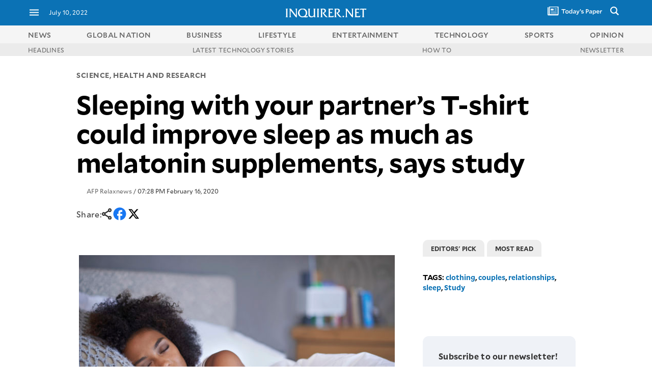

--- FILE ---
content_type: text/css
request_url: https://technology.inquirer.net/wp-content/cache/background-css/4/technology.inquirer.net/wp-content/cache/min/4/single2017/style-article43.css?ver=1741501456&wpr_t=1768727394
body_size: 6970
content:
@charset "utf-8";body{background-color:#fff;position:relative}.header{position:fixed;z-index:9999;height:50px;width:100%;background-color:#0b72b5;box-sizing:border-box}.header2{position:fixed;z-index:9999;height:50px;width:100%;background-color:#0b72b5;box-sizing:border-box;overflow:hidden;display:none}#responsive_nav{width:980px;height:auto;margin:0 auto}#responsive_nav2{width:100%;margin:0 auto;display:none}#menutoggle{float:left;display:inline-block;margin:10px 0 0 0}#menutoggle i{font-size:33px;color:rgba(255,255,255,1)}#menut_lbl{float:left;font-family:'Oswald';color:#fff;font-size:18px;margin:17px 0 0 5px;text-transform:uppercase;font-weight:700;letter-spacing:.025em}#m_date{float:left;font-family:'Noto Serif';color:#fff;font-size:14px;margin:19px 0 0 10px;font-weight:400;font-variant-numeric:lining-nums;-moz-font-feature-settings:"lnum";-webkit-font-feature-settings:"lnum";font-feature-settings:"lnum"}#logo_m{width:192px;height:27px;padding-top:15px;margin:0 auto;position:relative;z-index:9999;display:none}#logo_m2{width:180px;height:27px;padding-top:15px;margin:0 auto}#search{float:right;margin-top:13px;border-left:1px solid #fff;padding:0 10px}#search i{font-size:25px;color:rgba(255,255,255,1)}#weather{float:right;margin-top:13px;border-left:1px solid #fff;padding:0 10px}#weather i{font-size:25px;color:rgba(255,255,255,1)}#tp_lbl{float:right;font-family:'Oswald';color:#fff;font-size:18px;margin:17px 10px 0 5px;text-transform:uppercase;font-weight:700;letter-spacing:.025em}#tp_lbl a,#tp_lbl a:visited,#tp_lbl a:hover{color:#fff;text-decoration:none}#paper_icon{float:right;margin-top:13px}#paper_icon i{font-size:25px;color:rgba(255,255,255,1)}#blogo{width:288px;height:38px;text-align:center;z-index:9999;margin:0 auto;margin-top:24px;padding-top:10px;position:relative;background-color:#fff}#blogo img{width:93%}#lb_wrap_article{width:970px;height:auto;margin:30px auto;text-align:center;background-repeat:no-repeat;background-position:50% 100%}#main_nav2{width:980px;height:auto;margin:20px auto 0;overflow:hidden;text-align:justify;-ms-text-justify:distribute-all-lines;text-justify:distribute-all-lines}#main_nav2 ul{width:100%;margin:0 auto;overflow:hidden;height:auto}#main_nav2 li{font-family:'mallory';font-size:16px;letter-spacing:.025em;position:relative;vertical-align:top;display:inline-block;*display:inline;zoom:1}#main_nav2 a,#main_nav2 a:visited{color:#989898;text-decoration:none}#main_nav2 a:hover{color:#0a71b4;text-decoration:none}#mobilenavwrap{width:90%;height:auto;margin:20px auto 0;overflow:hidden}#mobilenavclose{width:90%;height:auto;text-align:right;margin-top:20px;font-family:'mallory';font-size:12px;text-transform:uppercase;color:#989898;cursor:pointer;font-weight:400}#mobilenavwrap ul{width:100%;font-family:'Oswald';font-size:18px;letter-spacing:.05em}#mobilenavwrap li{border-bottom:1px solid #ddd;padding:10px 0}.mnavwrapli_top{border-top:1px solid #ddd}#mobilenavwrap a,#mobilenavwrap a:visited{color:#989898;text-decoration:none}#mobilenavwrap a:hover{color:#0a71b4}#inq_section{height:auto;overflow:hidden}#tg_wrap{width:980px;height:auto;margin:10px auto 0}#tg_left{display:inline-block;width:660px;height:auto}#popular_left{display:inline-block;width:660px;height:auto;margin-top:15px}#tg_side{display:inline-block;vertical-align:top;width:300px;height:auto;margin-left:16px}#tg_side2{display:inline-block;vertical-align:top;width:300px;height:auto;margin-left:16px}#tr_lbl{width:100%;height:auto;border-top:12px solid #333;border-bottom:1px solid #333}#tr_lbl h6{font-family:'mallory';font-size:18px;color:#333;padding:5px 0;letter-spacing:.05em;font-weight:800}.scroll{overflow:auto}.scroll::-webkit-scrollbar{width:12px;background-color:#e0e4e5}.scroll::-webkit-scrollbar-track{border-radius:10px;background-color:#e0e4e5}.scroll::-webkit-scrollbar-thumb{border-radius:10px;background-color:#989898}.stretch{width:100%;display:inline-block;font-size:0;line-height:0}.business_clr{background-color:#62bb46}.sports_clr{background-color:#f36f21}.global_clr{background-color:#004985}.lifestyle_clr{background-color:#b24179}.preen_clr{background-color:#c2b5cb}.lifestyle_clr{background-color:#b24179}.entertainment_clr{background-color:#34928a}.technology_clr{background-color:#0b72b5}.opinion_clr{background-color:#ffcb05}.pop_clr{background-color:#1bbbe9}.esports_clr{background-color:#8dacc2}.pba_clr{background-color:#f36f21}.business_clr2{background-color:rgba(106,176,35,.8)}.sports_clr2{background-color:rgba(235,105,11,.8)}.global_clr2{background-color:rgba(11,114,181,.8)}.lifestyle_clr2{background-color:rgba(180,64,117,.8)}.preen_clr2{background-color:rgba(204,190,208,.8)}.entertainment_clr2{background-color:rgba(65,146,139,.8)}.technology_clr2{background-color:rgba(11,114,181,.8)}.opinion_clr2{background-color:rgba(255,204,0,.8)}.pop_clr2{background-color:rgba(27,187,233,.8)}.esports_clr2{background-color:rgba(141,172,194,.8)}.pba_clr2{background-color:rgba(235,105,11,.8)}#article_level_wrap{width:980px;height:auto;margin:0 auto}#article_level_wrap a,#article_level_wrap a:visited,#article_level_wrap a:hover{text-decoration:none}#art_channel{overflow:hidden;width:100%;height:auto}hgroup h1{font-family:'mallory';font-size:52px;color:#000;margin:0 0 20px 0;letter-spacing:-.01em;font-weight:700;line-height:1.1em}hgroup{width:100%;height:auto;margin:0 auto;overflow:hidden}#art-head-group{width:100%;height:auto;overflow:hidden;margin:0;margin:0}#bc-share{width:100%;height:auto;overflow:hidden}#art_bc{font-family:'mallory';font-size:14px;color:#666;text-transform:uppercase;margin-top:10px;letter-spacing:.04em;font-weight:700;margin-bottom:20px;float:left}#sm_share{width:auto;height:auto;float:left;position:relative;margin:2px 0 0 20px}#sm_share ul{text-align:right;bottom:0;width:100% height:auto}#sm_share li{display:inline-block;margin-left:-5px}.sm-box{width:30px;height:27px}.art_numshares{font-family:'mallory';font-size:12px;text-transform:uppercase;color:#666;position:relative!important;top:50%!important;transform:translateY(-50%)!important;margin-right:10px}#sm_share img{width:80%}#art_kicker{font-family:'mallory';font-size:14px;color:#686868;margin-bottom:10px;font-weight:700;text-transform:uppercase}#art_subhead{font-family:'mallory';font-size:22px;color:#686868;font-weight:700;margin-bottom:20px;line-height:1.4em;letter-spacing:.02em}#byline_share{width:100%;height:auto;overflow:hidden}#byline{width:auto;height:auto;float:left;overflow:hidden}#art_author{font-family:'Noto Serif';font-size:14px;font-weight:700;line-height:18px;float:left}#art_author a,#art_author a:visited,#art_author a:hover{color:#0b72b5;text-decoration:none}.art_clr{text-decoration:none!important}.art_clr:hover{color:#0b72b5!important;transition:.5s}.art_twt{color:#666666!important;text-decoration:none!important}.art_twt:hover{color:#0b72b5!important;transition:.5s}#art_plat{font-family:'mallory';font-weight:400;font-size:12px;color:#333;margin:3px 0 0 20px;line-height:14px;float:left}#art_plat a,#art_plat a:visited,#art_plat a:hover{color:#666}#art-head-wrap{width:980px;height:auto;margin-bottom:30px}#art-head-feat{width:100%;height:400px;overflow:hidden;background-position:50% 50%;background-size:cover;margin-bottom:5px}#art-head-caption{width:100%;font-family:'mallory'!important;font-size:12px!important;line-height:16px!important;color:#686868!important;font-weight:400!important}#art_body_wrap{width:100%;height:auto;overflow:hidden;text-align:justify;-ms-text-justify:distribute-all-lines;text-justify:distribute-all-lines}#article_content{width:640px;height:auto;display:inline-block;vertical-align:top;text-align:left;font-variant-numeric:lining-nums;-moz-font-feature-settings:"lnum";-webkit-font-feature-settings:"lnum";font-feature-settings:"lnum";overflow:hidden}#article_content em{font-style:italic}#article_content p{font-family:'Noto Serif';color:#333;font-size:18px;line-height:1.6em;letter-spacing:-.01em;margin:0 0 30px 0}#article_content h2{font-family:'Noto Serif';color:#333;margin-bottom:15px;line-height:22px;font-size:20px;letter-spacing:-.01em;font-weight:700}#article_content h3{font-family:'Noto Serif';color:#333;margin-bottom:15px;line-height:24px;font-size:18px;font-weight:700;letter-spacing:-.01em}#article_content h4{font-family:'Noto Serif';color:#333;margin-bottom:15px;line-height:1.2em;font-size:16px;letter-spacing:-.01em;font-weight:700}#article_content h5{font-family:'Noto Serif';color:#333;margin-top:40px;margin-bottom:15px;line-height:1.2em;font-size:12px;letter-spacing:-.01em;font-weight:700}#article_content strong{font-weight:700}#article_content u{text-decoration:underline}#article_content a,#article_content a:visited,#article_content a:hover{color:#004985;text-decoration:none}.wp-element-caption{font-family:'mallory';font-size:12px;line-height:1.6em;letter-spacing:.02em;color:#686868;font-weight:400}.size-large img{width:100%}.simplePullQuote{font:28px 'mallory',sans-serif!important;line-height:1.2em!important;color:#f5f5f5!important;padding:120px 30px 15px 40px!important;float:none!important;margin-right:0px!important;margin-bottom:20px!important;margin-top:0px!important;margin-left:0px!important;width:100%!important;height:auto!important;border-left:none!important;border-right:none!important;border-top:1px solid #dddddd!important;border-bottom:1px solid #dddddd!important;box-shadow:none!important;box-sizing:border-box;border-radius:40px;text-align:center!important;font-weight:700!important;letter-spacing:-0.010em!important;background:var(--wpr-bg-2dced34a-f90d-4056-bd3a-a6a3679d0e99) top center no-repeat,var(--wpr-bg-c364daef-d951-45b1-b610-8be447d99921) top left no-repeat!important;background-size:249px,cover!important;background-position:50% 20px,50% 50%!important}.simplePullQuote p{font:28px 'mallory',sans-serif!important;line-height:1.2em!important;color:#f5f5f5!important;font-weight:700!important;margin:0px!important}.quote-share{margin:20px auto;display:flex;flex-wrap:wrap;justify-content:center;align-items:flex-start}.quote-share img{display:block;margin:0 10px}#article_content ol{font-family:'Noto Serif',serif!important;font-size:18px;line-height:2;color:#333;margin-bottom:30px;list-style:decimal;padding-left:40px}#article_content ul{font-family:'Noto Serif',serif!important;font-size:18px;line-height:2;color:#333;margin-bottom:30px;list-style:disc;padding-left:20px}#sm_pullquote{width:100%;overflow:hidden;text-align:center;margin-top:10px}#sm_pullquote a,#sm_pullquote a:visited,#sm_pullquote a:hover{color:#fff;text-decoration:none}#sm_pullquote span{display:inline-block;width:40px;height:40px;border-radius:25px;background-color:#0b72b5;color:#fff;vertical-align:top}#sm_pullquote i{position:relative;top:50%;transform:translateY(-50%);font-size:22px}#billboard_article{padding:5px 0 10px 0;border-top:1px solid #ddd;border-bottom:1px solid #ddd;width:300px;height:auto;margin:20px auto}#billboard_article span{text-align:center;font-family:'mallory';font-size:10px;color:#989898;padding-bottom:5px;font-weight:400;display:block}#article_related{width:100%;height:auto;font-family:'Noto Serif';margin-top:30px}#article_related ul{width:100%;height:auto}#article_related li{font-size:16px;margin-bottom:10px;font-weight:700}#article_related a,#article_related a:visited,#article_related a:hover{color:#0b72b5;text-decoration:none}#article_tags{width:100%;height:auto;margin-top:30px;margin-bottom:20px}#article_tags span{font-family:'mallory';font-weight:700;font-size:14px;line-height:20px;margin-bottom:40px;display:block;text-align:left}#article_tags a,#article_tags a:visited,#article_tags a:hover{color:#0b72b5;text-decoration:none}#article_disclaimer{width:100%;margin:20px auto}#article_disclaimer h6{font-family:'Noto Serif';color:#686868;line-height:22px;font-size:12px;margin-top:0px!important;letter-spacing:-.01em}#article_disclaimer a,#article_disclaimer a:visited,#article_disclaimer a:hover{color:#0b72b5;text-decoration:none;font-weight:700}#article_banner_ad{width:468px;height:60px;margin:0 auto 20px}#article_comment_box{width:100%;height:auto;margin-top:30px}#crowdy_wrap{width:300px;height:auto;margin-top:20px}#article_social_trending{width:300px;height:auto}.article_align{position:relative;vertical-align:top;display:inline-block;*display:inline;zoom:1}#trending_side_wrap{width:100%;height:auto;overflow:hidden}#trending_list{width:100%;height:auto;overflow:hidden;margin-top:10px}#trend_thumb{width:75px;float:left;height:75px;overflow:hidden;background-size:cover;background-position:50% 50%}#trend_title{float:left;margin-left:10px;width:214px;text-align:left}#trend_title h2{font-family:'Noto Serif';font-size:14px;line-height:18px;color:#000;margin-top:-2px;margin-top:5px}#trend_title h6{font-family:'mallory';font-size:10px;color:#666;text-transform:uppercase}#trend_title h3{font-family:'mallory';font-size:10px;color:#666;margin-top:5px;font-variant-numeric:lining-nums;-moz-font-feature-settings:"lnum";-webkit-font-feature-settings:"lnum";font-feature-settings:"lnum";text-transform:uppercase}#trending_side_wrap a,#trending_side_wrap a:visited,#trending_side_wrap a:hover{color:#000;text-decoration:none}#article_widesky{margin:30px auto 0;width:300px;height:600px;text-align:center}.alignnone{margin:5px 20px 20px 0}.aligncenter,div.aligncenter{display:block;margin:5px auto 40px auto;width:100%;height:auto}.alignright{float:right;margin:5px 0 20px 20px;width:300px!important}.alignleft{float:left;margin:5px 20px 20px 0;width:300px!important}a img.alignright{float:right;margin:5px 0 20px 20px;width:300px!important}a img.alignnone{margin:5px 20px 20px 0}a img.alignleft{float:left;margin:5px 20px 20px 0;width:300px!important}a img.aligncenter{display:block;margin-left:auto;margin-right:auto}.wp-caption{background:#fff;max-width:100%}.wp-caption.alignnone{margin:5px 20px 20px 0}.wp-caption.alignleft{margin:5px 20px 10px 0}.wp-caption.alignright{margin:5px 0 10px 20px}.wp-caption img{border:0 none;height:auto;margin:0;max-width:100%;padding:0;width:100%}.wp-caption p.wp-caption-text{font-family:'mallory'!important;font-size:12px!important;line-height:16px!important;color:#686868!important;font-weight:400!important}#sm_side_wrap{width:100%;margin:0 auto 30px}#sm_sticky{width:100%;height:40px;border-top:1px solid #ddd;position:fixed;bottom:0;z-index:1;background-color:#fff;text-align:center;display:none;overflow:hidden}#sm_sticky ul{width:100%;margin:5px auto 0;overflow:hidden;height:30px}#sm_sticky li{display:inline-block;height:30px;position:relative;vertical-align:top;font-family:'mallory';font-size:18px;text-transform:uppercase;color:#666}.art_numshares2{font-family:'mallory';font-size:18px;text-transform:uppercase;color:#666;margin-right:10px}#sm_sticky span{display:block;position:relative;top:50%;transform:translateY(-50%)}#search{position:relative}#search .sinput{display:none;position:absolute;top:0;left:-202px;width:200px}#search .sinput input[type="text"]{border:none;width:190px;padding:6px;height:17px}.sish{display:block!important}.mobilenav{position:fixed;left:0;top:50px;width:0;height:100%;box-sizing:border-box;z-index:99;background-color:#eee;transition:width 0.3s;overflow:hidden}.mnopen{width:280px}footer{width:100%;height:460px;background-color:#ddd;margin-top:80px}footer .cp{width:100%;text-align:center}footer section{position:relative;width:1004px;min-height:380px;height:auto;padding-top:30px;margin:0 auto}footer section>ul{display:block;width:100%;height:350px;padding-top:40px;margin-top:20px;overflow:hidden;text-align:justify;-ms-text-justify:distribute-all-lines;text-justify:distribute-all-lines}footer section ul li{position:relative;vertical-align:top;display:inline-block;*display:inline;zoom:1;width:22%;padding-bottom:10px;padding-top:20px;text-align:left!important}footer section ul li>h5{padding-bottom:10px;padding-top:10px;border-bottom:1px solid #aaa;font-family:'mallory';font-size:12px;font-weight:700;text-transform:uppercase;margin-bottom:10px}footer section ul li ul li{width:100%;font-weight:400;padding-top:5px;font-size:14px;font-family:'Noto Serif'}footer section ul a,footer section ul a:visited,footer section ul a:hover{color:#000;text-decoration:none}footer section .btt{position:absolute;width:84px;height:94px;left:50%;top:-32px;margin-left:-42px;text-align:center}footer section .btt .learrow{cursor:pointer;font-size:42px;padding:10px;border-radius:50%;background-color:#1fbae9;color:#fff;margin-bottom:10px}footer section .btt span{text-transform:uppercase;font-size:12px;font-family:'mallory';color:#000;font-weight:400}#most_shared2{display:none}#foot_copy{background-color:#DDD;font-size:12px;font-family:'Noto Serif';color:#000;text-align:center;width:100%;padding-bottom:20px}#foot_copy h5{width:90%;margin:0 auto;padding-bottom:20px}#article_content i{font-style:italic}#article_comment_box a,#article_comment_box a:visited,#article_comment_box a:hover{text-decoration:none;color:#0b72b5}#m-web-space{width:100%;height:50px;display:none}#m-web-wrap{width:100%;height:220px;margin:0 auto;background-color:#000;background-size:cover;background-position:50% 50%;position:relative;display:none}#m-web-gmap{width:100%;height:100%;position:relative;background:-moz-linear-gradient(top,rgba(255,255,255,0) 0%,rgba(0,0,0,1) 100%);background:-webkit-linear-gradient(top,rgba(255,255,255,0) 0%,rgba(0,0,0,1) 100%);background:linear-gradient(to bottom,rgba(255,255,255,0) 0%,rgba(0,0,0,1) 100%);filter:progid:DXImageTransform.Microsoft.gradient(startColorstr='#00ffffff',endColorstr='#000000',GradientType=0)}#m-web-head{width:90%;height:auto;position:absolute;left:0;right:0;bottom:20px;margin:0 auto}#m-web-bc{font-family:'mallory';font-size:10px;color:#fff;text-transform:uppercase;margin-top:10px;letter-spacing:.04em;font-weight:400;margin-bottom:10px}#m-web-bc a,#m-web-bc a:visited,#m-web-bc a:hover{color:#fff;text-decoration:none}#m-web-head h1{font-family:'mallory';font-size:20px;color:#fff;margin:0 auto;letter-spacing:-.01em;font-weight:700;line-height:1.1em}#m-web-billboard{width:300px;height:250px;background-color:#ddd;margin:20px auto 0;display:none}.cct-tempskinad{left:50%;top:30px;margin-left:-640px;height:1px;width:1310px;z-index:14;position:relative}.cct-tempskinad .tsa-left{position:absolute;left:-10px;top:0;width:170px;height:680px;z-index:14;overflow:hidden}.cct-tempskinad .tsa-right{position:absolute;right:-10px;top:0;width:170px;height:680px;z-index:14;overflow:hidden}#headline-share{width:100%;height:auto;overflow:hidden;margin:10px 0 20px 0}#share-big{width:49%;height:35px;text-align:center}.fb-share-big{background-color:#3b5998;float:left}.twitter-share-big{background-color:#00aced;float:right}#headline-share img{position:relative;top:50%;transform:translateY(-50%);height:55%}.mobile-sel{display:none}#jump-to-comment{width:100%;margin:20px auto 20px;text-align:center;font-family:'Noto Serif';font-size:16px;color:#0b72b5;font-weight:700}#jump-to-comment span{width:150px;display:block;padding:10px;background-color:#f5f5f5;border:1px solid #ccc;margin:0 auto}.view-comments{display:none}#article-tab-wrap{width:100%;margin:0 auto 30px}div.tab{overflow:hidden;background-color:#fff}div.tab button{background-color:#EDEDED;float:left;border:none;outline:none;cursor:pointer;padding:10px 16px;transition:0.3s;font-family:'mallory';font-size:12px;color:#333;margin:0 5px 0 0;font-weight:700;line-height:1.1em;border-radius:10px 10px 0 0}div.tab button:hover{background-color:#0b72b5;color:#fff}div.tab button.active{background-color:#0b72b5;color:#fff}.tabcontent{display:none;padding:6px 5px;border:1px solid #EDEDED;text-align:center}#tab_list{width:93%;height:auto;overflow:hidden;margin:5px auto 10px}#tab_thumb{width:75px;float:left;height:75px;overflow:hidden;background-size:cover;background-position:50% 50%}#tab_title{float:left;margin-left:10px;width:66%;text-align:left}#tab_title h2{font-family:'Noto Serif';font-size:14px;line-height:18px;color:#000;margin-top:-2px;margin-top:5px}#tab_title h6{font-family:'mallory';font-size:10px;color:#666;text-transform:uppercase}#tab_title h3{font-family:'mallory';font-size:10px;color:#666;margin-top:5px;font-variant-numeric:lining-nums;-moz-font-feature-settings:"lnum";-webkit-font-feature-settings:"lnum";font-feature-settings:"lnum";text-transform:uppercase}#article-tab-wrap a,#article-tab-wrap a:visited,#article-tab-wrap a:hover{color:#000;text-decoration:none}#ch-follow-us{width:100%;height:40px;background-color:#f5f5f5;margin-top:20px}#ch-follow-us span{font-family:'Noto Serif',Serif;font-size:14px;color:#333;float:left;margin:12px 0 0 10px}#ch-follow-us img{margin:7px 0 0 13px}#follow-this{width:100%;font-family:'Noto Serif',Serif;font-size:14px;color:#333;font-style:italic;font-weight:700}#follow-this a,#follow-this a:visited,#follow-this a:hover{color:#0b72b5;text-decoration:none}#article-new-featured{width:90%;height:auto;overflow:hidden;border-left:5px solid #0b72b5;margin:0 auto 20px;padding-left:10px;font-family:'mallory';letter-spacing:.03em;display:none}#anf-lbl{width:100%;height:auto;font-size:14px;color:#333;text-transform:uppercase;font-weight:700}#anf-box{width:94%;height:auto;margin-top:15px;overflow:hidden}#anf-cat{font-size:10px;color:#666;text-transform:uppercase;font-weight:700}#anf-head{font-size:16px;color:#666;font-weight:700;line-height:1.2em;margin-top:5px}#mr-2018-wrap{width:100%;margin:0 auto}#ams-lbl{width:100%;height:auto;font-size:14px;color:#333;text-transform:uppercase;font-weight:700;font-family:'mallory'}#article-more-stories{width:100%;height:auto;overflow:hidden;text-align:justify;-ms-text-justify:distribute-all-lines;text-justify:distribute-all-lines}#am-box{width:200px;height:auto;position:relative;vertical-align:top;display:inline-block;*display:inline;zoom:1;margin:10px auto 0}#am-img{width:100%;height:120px;background-position:50% 50%;background-size:cover}#mr-cat{font-family:'mallory';font-size:10px;color:#666;text-transform:uppercase;font-weight:700;display:none}#amb-head{font-family:'mallory';font-size:14px;font-weight:700;line-height:1.2em;letter-spacing:.03em;text-align:left;margin-top:10px}#read-next-2018{width:100%;height:auto;overflow:hidden;margin:10px auto 20px}#rn-img{width:170px;height:105px;float:left;background-position:50% 50%;background-size:cover}#rn-info{width:455px;height:auto;float:right}#rn-lbl{font-size:18px;color:#FFF;text-transform:uppercase;font-weight:700;font-family:'mallory';width:100%;height:30px;background-color:#004985;letter-spacing:.05em;margin:20px auto 0;overflow:hidden}#rn-lbl span{display:block;margin:7px 0 0 6px}#rn-head{font-family:'mallory';font-size:28px;color:#333;font-weight:700;line-height:1.2em;letter-spacing:.03em}#ms-slider-wrap{display:none}#lsmr-latest{width:90%;margin:10px auto 0;display:none}#lsmr-mostread{width:90%;margin:10px auto 0;display:none}#lsmr-wrap{width:100%;height:auto;overflow:hidden;margin:10px auto 10px;text-align:justify;-ms-text-justify:distribute-all-lines;text-justify:distribute-all-lines;text-decoration:none}#lsmr-lbl{font-size:18px;color:#FFF;text-transform:uppercase;font-weight:700;font-family:'mallory';width:100%;height:30px;background-color:#004985;letter-spacing:.05em;overflow:hidden}#lsmr-lbl span{display:block;margin:7px 0 0 6px}#lsmr-box{width:48%;height:auto;overflow:hidden;position:relative;vertical-align:top;display:inline-block;*display:inline;zoom:1;margin:0 0 10px 0;text-align:left}#lsmr-img{width:100%;height:25vw;background-position:50% 50%;background-size:cover}#lsmr-info{font-family:'Noto Serif',Serif;font-size:14px;font-weight:700;margin-top:5px;line-height:1.2em;letter-spacing:.02em}#lsmr-box a,#lsmr-box a:visited,#lsmr-box a:hover{color:#333;text-decoration:none}#mr-usa-wrap{width:100%;margin:20px auto}#ams-lbl{width:100%;height:auto;font-size:14px;color:#fff;text-transform:uppercase;font-weight:700;font-family:'mallory';border-bottom:2px solid #333;padding-bottom:5px}#ams-lbl span{background-color:#333;padding:5px 10px}#art-us-more-stories{width:100%;height:auto;overflow:hidden;text-align:justify;-ms-text-justify:distribute-all-lines;text-justify:distribute-all-lines}#usa-am-box{width:200px;height:auto;position:relative;vertical-align:top;display:inline-block;*display:inline;zoom:1;margin:10px auto 0}#usa-am-img{width:100%;height:120px;background-position:50% 50%;background-size:cover}#usa-mr-cat{font-family:'mallory';font-size:10px;color:#666;text-transform:uppercase;font-weight:700;display:none}#usa-amb-head{font-family:'mallory';font-size:14px;font-weight:700;line-height:1.2em;letter-spacing:.03em;text-align:left;margin-top:10px}#ams-lbl2{width:100%;height:auto;font-size:14px;color:#333;text-transform:uppercase;font-weight:700;font-family:'mallory'}.wp-embedded-content{width:100%}.wp-embed-site-title{display:none!important}p.wp-embed-heading{font-weight:700;font-family:Noto Serif}.wp-embed-heading a{color:#004985}@media only screen and (min-width:1024px) and (max-width:1040px){#new_opinion_slide{width:1024px}.swiper_opinion{width:940px;height:auto;margin:10px auto 0;overflow:hidden}#opb_info{width:330px;height:auto;float:right}#most_shared_wrap{width:1024px}.swiper_most_shared{width:930px}footer section>ul{margin:20px auto 0;width:95%}.cct-tempskinad{display:none}#lb_wrap_article{height:auto}}@media only screen and (min-width:768px) and (max-width:1023px){.header{display:none}.header2{display:block;width:100%;-webkit-backface-visibility:hidden}#responsive_nav{display:none}#responsive_nav2{width:100%;margin:0;display:block}#menutoggle{margin:9px 0 0 5px}#m_date{display:none}#menut_lbl{display:none}#tp_lbl{display:none}#blogo{display:none}#main_nav{display:none}#subchannels{display:none}#tg_wrap{width:92%;margin:10px auto 0}#article_level_wrap{width:100%;height:auto;margin:0 auto}#lb_wrap_article{width:728px;height:auto}#main_nav2{display:none}#art_channel ul{display:none}#breadcrumbs{width:90%;height:auto;margin:20px auto 0;border-top:1px solid #ddd}hgroup{width:100%;height:auto;margin:0 auto;overflow:hidden}#art-head-group{width:91%;height:auto;overflow:hidden;margin:0 auto;border:none;padding:0}#byline_share{width:100%;margin:0}#byline{width:100%;float:none}#bc-share{width:100%;margin:10px auto 0}#art_author{float:none}#art_plat{float:none;margin:10px 0 0 0}#art_bc{margin-top:10px;margin-bottom:10px}#art-head-wrap{width:100%;height:auto;margin-bottom:30px}#art-head-feat{width:100%;height:400px}#art-head-caption{width:91%;margin:5px auto 0}#art_body_wrap{width:100%}#article_content{width:90%;margin:0 auto;display:block}#article_banner_ad{width:320px;height:50px;margin:0 auto;overflow:hidden}#article_social_trending{width:90%;display:block;margin:30px auto 0}.article_align{display:block}#popular_left{width:100%;margin:0 auto}#trending_side_wrap{width:100%}#trending_list{width:100%}#trend_title{width:430px}#article_widesky{width:300px;height:250px}#article_disclaimer{width:100%;margin:20px auto 0}#article_comment_box{width:100%;height:auto;margin:30px auto 0;overflow:hidden}#tg_side{width:92%;display:block;margin:0 auto}#crowdy_wrap{margin:20px auto 0}.sm_art_mobile{display:block;width:90%;margin:0 auto 20px}#article_share_top{margin:0 auto 20px}#sm_sticky{display:none}#lb-ad-bottom{width:728px;height:90px;overflow:hidden;margin:20px auto 0}.addtwenty{margin-top:40px!important}footer{width:100%;height:auto}footer section{width:100%;height:auto}footer section>ul{display:block;width:90%;height:auto;margin:0 auto}footer section ul li{width:70%;float:left}.cct-tempskinad{display:none}.view-comments{display:block}#article-tab-wrap{width:100%;margin:0 auto 30px;display:none}#tab_list{width:93%}#tab_thumb{width:75px;height:75px}#tab_title{width:66%}#tab_title h2{font-size:18px;line-height:24px}#tab_title h6{font-size:10px}#tab_title h3{font-size:10px;margin-top:5px}#article-new-featured{display:block}#mr-2018-wrap{width:90%;margin:0 auto 20px;border-left:5px solid #0b72b5;padding-left:10px}#article-more-stories{width:100%;height:auto;margin:0 auto}#article-more-stories .stretch{display:none}#am-box{width:94%;margin-top:15px}#am-img{display:none}#mr-cat{display:block}#amb-head{margin-top:5px}#read-next-2018{width:100%}#rn-img{width:25vw;height:18vw}#rn-info{width:62vw}#art_subhead{font-size:18px}}@media only screen and (min-width:720px) and (max-width:767px){.header{display:none}.header2{display:block;width:100%;-webkit-backface-visibility:hidden}#responsive_nav{display:none}#responsive_nav2{width:100%;margin:0;display:block}#menutoggle{margin:9px 0 0 5px}#m_date{display:none}#menut_lbl{display:none}#tp_lbl{display:none}#blogo{display:none}#main_nav{display:none}#subchannels{display:none}#tg_wrap{width:92%;margin:10px auto 0}#article_level_wrap{width:100%;height:auto;margin:0 auto}#lb_wrap_article{width:336px;height:auto}#main_nav2{display:none}#art_channel ul{display:none}#breadcrumbs{width:90%;height:auto;margin:20px auto;border-top:1px solid #ddd}hgroup{width:100%;height:auto;margin:0 auto;overflow:hidden}#art-head-group{width:91%;height:auto;overflow:hidden;margin:0 auto;border:none;padding:0}#byline_share{width:100%;margin:0}#byline{width:100%;float:none}#bc-share{width:100%;margin:10px auto 0}#art_author{float:none}#art_plat{float:none;margin:10px 0 0 0}#art_bc{margin-top:10px;margin-bottom:10px}#art-head-wrap{width:100%;height:auto;margin-bottom:30px}#art-head-feat{width:100%;height:400px}#art-head-caption{width:91%;margin:5px auto 0}#art_body_wrap{width:100%}#article_content{width:90%;margin:0 auto;display:block}#article_banner_ad{width:320px;height:50px;margin:0 auto;overflow:hidden}#article_social_trending{width:90%;display:block;margin:30px auto 0}.article_align{display:block}#popular_left{width:100%;margin:0 auto}#trending_side_wrap{width:100%}#trending_list{width:100%}#trend_title{width:300px}#article_widesky{width:300px;height:250px}#article_disclaimer{width:100%;margin:20px auto 0}#article_comment_box{width:100%;height:auto;margin:30px auto 0;overflow:hidden}#tg_side{width:92%;display:block;margin:0 auto}#crowdy_wrap{margin:20px auto 0}.sm_art_mobile{display:block;width:90%;margin:0 auto 20px}#article_share_top{margin:0 auto 20px}#lb-ad-bottom{width:300px;height:100px;overflow:hidden;margin:20px auto 0}.addtwenty{margin-top:40px!important}footer{width:100%;height:auto}footer section{width:100%;height:auto}footer section>ul{display:block;width:90%;height:auto;margin:0 auto}footer section ul li{width:70%;float:left}.cct-tempskinad{display:none}.view-comments{display:block}#article-tab-wrap{width:100%;margin:0 auto 30px;display:none}#tab_list{width:93%}#tab_thumb{width:75px;height:75px}#tab_title{width:66%}#tab_title h2{font-size:14px;line-height:18px}#tab_title h6{font-size:10px}#tab_title h3{font-size:10px;margin-top:5px}#ch-follow-us{width:90%;height:auto;padding-bottom:10px;margin:20px auto 0}#article-new-featured{display:block}#mr-2018-wrap{width:90%;margin:0 auto 20px;border-left:5px solid #0b72b5;padding-left:10px}#article-more-stories{width:100%;height:auto;margin:0 auto}#article-more-stories .stretch{display:none}#am-box{width:94%;margin-top:15px}#am-img{display:none}#mr-cat{display:block}#amb-head{margin-top:5px}#read-next-2018{width:100%}#rn-img{width:25vw;height:18vw}#rn-info{width:62vw}#follow-this{width:90%;margin:0 auto}#article_tags{width:90%;height:auto;margin:30px auto 20px}#article_related ul{width:90%;height:auto}#usa-am-box{width:190px;height:auto}#art_subhead{font-size:18px}}@media only screen and (min-width:600px) and (max-width:719px){.header{display:none}.header2{display:block;width:100%;-webkit-backface-visibility:hidden}#responsive_nav{display:none}#responsive_nav2{width:100%;margin:0;display:block}#menutoggle{margin:9px 0 0 5px}#m_date{display:none}#menut_lbl{display:none}#tp_lbl{display:none}#blogo{display:none}#main_nav{display:none}#subchannels{display:none}#tg_wrap{width:92%;margin:10px auto 0}#article_level_wrap{width:100%;height:auto;margin:0 auto}#lb_wrap_article{width:336px;height:auto}#main_nav2{display:none}#art_channel ul{display:none}#breadcrumbs{width:90%;height:auto;margin:20px auto 0;border-top:1px solid #ddd}hgroup{width:100%;height:auto;margin:0 auto;overflow:hidden}hgroup h1{font-size:24px;line-height:28px;margin:0 0 10px 0}#art-head-group{width:91%;height:auto;overflow:hidden;margin:0 auto;border:none;padding:0}#byline_share{width:100%;margin:0 0 0 0}#byline{width:100%;float:none}#bc-share{width:100%;margin:10px auto 0}#art_author{float:none}#art_plat{float:none;margin:10px 0 0 0}#art_bc{margin-top:10px;margin-bottom:10px;float:none}#sm_share{display:none}#art-head-wrap{width:100%;height:auto;margin-bottom:30px}#art-head-feat{width:100%;height:300px}#art-head-caption{width:91%;margin:5px auto 0}#art_body_wrap{width:100%}#article_content{width:90%;margin:0 auto;display:block}#billboard_article{width:336px;float:none;margin:0 auto 30px}#article_banner_ad{width:320px;height:50px;margin:0 auto;overflow:hidden}#article_social_trending{width:90%;display:block;margin:30px auto 0}.article_align{display:block}#popular_left{width:100%;margin:0 auto}#trending_side_wrap{width:100%}#trending_list{width:100%}#trend_title{width:300px}#article_widesky{width:336px;height:auto}#article_disclaimer{width:100%;margin:20px auto 0}#article_comment_box{width:100%;height:auto;margin:30px auto 0;overflow:hidden}#tg_side{width:92%;display:block;margin:0 auto}#crowdy_wrap{margin:20px auto 0}.sm_art_mobile{display:block;width:90%;margin:0 auto 20px}#article_share_top{margin:0 auto 20px}#lb-ad-bottom{width:300px;height:100px;overflow:hidden;margin:20px auto 0}.addtwenty{margin-top:40px!important}footer{width:100%;height:auto}footer section{width:100%;height:auto}footer section>ul{display:block;width:90%;height:auto;margin:0 auto}footer section ul li{width:70%;float:left}.cct-tempskinad{display:none}#m-web-space{display:none}#m-web-wrap{width:100%;height:330px;display:none}#m-web-head h1{font-size:28px}#m-web-billboard{width:336px;display:block}.mobile-sel{display:block}.view-comments{display:block}#article-tab-wrap{width:100%;margin:0 auto 30px;display:none}#tab_list{width:93%}#tab_thumb{width:75px;height:75px}#tab_title{width:66%}#tab_title h2{font-size:14px;line-height:18px}#tab_title h6{font-size:10px}#tab_title h3{font-size:10px;margin-top:5px}#ch-follow-us{width:90%;height:auto;padding-bottom:10px;margin:20px auto 0}#article-new-featured{display:block}#mr-2018-wrap{display:none}#article-more-stories{width:100%;height:auto;margin:0 auto}#article-more-stories .stretch{display:none}#am-box{width:94%;margin-top:15px}#am-img{display:none}#mr-cat{display:block}#amb-head{margin-top:5px}#read-next-2018{width:100%}#rn-img{width:25vw;height:18vw}#rn-lbl{width:100%}#rn-info{width:62vw}#article_content p{padding:0 10px}#article_content h5{padding:0 10px}#article_content h4{padding:0 10px}#article_content h3{padding:0 10px}#article_content h2{padding:0 10px}#article_content ul{margin:0 auto;padding:0 30px}#article_content ol{margin:0 auto;padding:0 30px}.simplePullQuote{font:24px 'mallory',sans-serif!important;line-height:1.2em!important;color:#f5f5f5!important;padding:85px 15px 15px 15px!important;float:none!important;height:auto!important;border-left:none!important;border-right:none!important;border-top:1px solid #dddddd!important;border-bottom:1px solid #dddddd!important;box-shadow:none!important;box-sizing:border-box;border-radius:0;text-align:center!important;font-weight:700!important;letter-spacing:-0.010em!important;background:var(--wpr-bg-70a4b553-190a-41ad-87aa-aee37e857ad6) top center no-repeat,var(--wpr-bg-08f4ed8b-5684-4d75-9107-a1a349d652ab) top left no-repeat!important;background-size:150px,cover!important;background-position:50% 20px,50% 50%!important;width:100%!important;margin:0 auto 20px!important}.simplePullQuote p{font:24px 'mallory',sans-serif!important;line-height:1.2em!important;color:#f5f5f5!important;font-weight:700!important;width:100%!important;margin:0 auto 20px!important;padding:0!important}#follow-this{width:90%;margin:0 auto}#article_tags{width:90%;height:auto;margin:30px auto 20px}#article_related ul{width:90%;height:auto}#lsmr-latest{display:block}#lsmr-mostread{display:block}#lsmr-img{width:100%;height:25vw;background-position:50% 50%;background-size:cover}#usa-am-box{width:190px;height:auto}#art_subhead{font-size:18px}}@media only screen and (min-width:480px) and (max-width:599px){.header{display:none}.header2{display:block;width:100%;-webkit-backface-visibility:hidden}#responsive_nav{display:none}#responsive_nav2{width:100%;margin:0;display:block}#menutoggle{margin:9px 0 0 5px}#m_date{display:none}#menut_lbl{display:none}#tp_lbl{display:none}#blogo{display:none}#main_nav{display:none}#subchannels{display:none}#tg_wrap{width:92%;margin:10px auto 0}#article_level_wrap{width:100%;height:auto;margin:0 auto}#lb_wrap_article{width:336px;height:auto}#main_nav2{display:none}#art_channel ul{display:none}#breadcrumbs{width:90%;height:auto;margin:20px auto 0;border-top:1px solid #ddd}hgroup{width:100%;height:auto;margin:0 auto;overflow:hidden}hgroup h1{font-size:24px;line-height:28px;margin:0 0 10px 0}#art-head-group{width:91%;height:auto;overflow:hidden;margin:0 auto;border:none;padding:0}#byline_share{width:100%;margin:0 0 0 0}#byline{width:100%;float:none}#bc-share{width:100%;margin:10px auto 0}#art_author{float:none}#art_plat{float:none;margin:10px 0 0 0}#art_bc{margin-top:10px;margin-bottom:10px;float:none}#sm_share{display:none}#art-head-wrap{width:100%;height:auto;margin-bottom:30px}#art-head-feat{width:100%;height:190px}#art-head-caption{width:91%;margin:5px auto 0}#art_body_wrap{width:100%}#article_content{width:100%;margin:0 auto;display:block}#billboard_article{width:336px;float:none;margin:0 auto 30px}#article_banner_ad{width:320px;height:50px;margin:0 auto;overflow:hidden}#article_social_trending{width:90%;display:block;margin:30px auto 0}.article_align{display:block}#popular_left{width:100%;margin:0 auto}#trending_side_wrap{width:100%}#trending_list{width:100%}#trend_title{width:300px}#article_widesky{width:336px;height:auto}#article_disclaimer{width:100%;margin:20px auto 0}#article_comment_box{width:100%;height:auto;margin:30px auto 0;overflow:hidden}#tg_side{width:92%;display:block;margin:0 auto}#crowdy_wrap{margin:20px auto 0}.sm_art_mobile{display:block;width:90%;margin:0 auto 20px}#article_share_top{margin:0 auto 20px}#sm_sticky{display:none}#lb-ad-bottom{width:300px;height:100px;overflow:hidden;margin:20px auto 0}.addtwenty{margin-top:40px!important}footer{width:100%;height:auto}footer section{width:100%;height:auto}footer section>ul{display:block;width:90%;height:auto;margin:0 auto}footer section ul li{width:70%;float:left}.cct-tempskinad{display:none}#m-web-space{display:none}#m-web-wrap{width:100%;height:220px;display:none}#m-web-head h1{font-size:20px}#m-web-billboard{width:336px;display:block}.mobile-sel{display:block}.view-comments{display:block}#article-tab-wrap{width:100%;margin:0 auto 30px;display:none}#tab_list{width:93%}#tab_thumb{width:75px;height:75px}#tab_title{width:71%}#tab_title h2{font-size:14px;line-height:18px}#tab_title h6{font-size:10px}#tab_title h3{font-size:10px;margin-top:5px}#ch-follow-us{width:90%;height:auto;padding-bottom:10px;margin:20px auto 0}#article-new-featured{display:block}#mr-2018-wrap{display:none}#article-more-stories{width:100%;height:auto;margin:0 auto}#article-more-stories .stretch{display:none}#am-box{width:94%;margin-top:15px}#am-img{display:none}#mr-cat{display:block}#amb-head{margin-top:5px}#read-next-2018{width:90%}#rn-img{width:25vw;height:18vw}#rn-lbl{width:90%}#rn-head{font-size:22px}#rn-info{width:62vw}#article_content p{padding:0 10px}#article_content h5{padding:0 10px}#article_content h4{padding:0 10px}#article_content h3{padding:0 10px}#article_content h2{padding:0 10px}#article_content ul{margin:0 auto;padding:0 30px}#article_content ol{margin:0 auto;padding:0 30px}.simplePullQuote{font:24px 'mallory',sans-serif!important;line-height:1.2em!important;color:#f5f5f5!important;padding:85px 15px 15px 15px!important;float:none!important;height:auto!important;border-left:none!important;border-right:none!important;border-top:1px solid #dddddd!important;border-bottom:1px solid #dddddd!important;box-shadow:none!important;box-sizing:border-box;border-radius:0;text-align:center!important;font-weight:700!important;letter-spacing:-0.010em!important;background:var(--wpr-bg-3140ff9a-c031-4aff-ae4a-280b74f55a50) top center no-repeat,var(--wpr-bg-bb161b8a-c20d-4aa8-9710-9feaa31302de) top left no-repeat!important;background-size:150px,cover!important;background-position:50% 20px,50% 50%;width:100%!important;margin:0 auto 20px!important}.simplePullQuote p{font:24px 'mallory',sans-serif!important;line-height:1.2em!important;color:#f5f5f5!important;font-weight:700!important;width:100%!important;margin:0 auto 20px!important;padding:0!important}#follow-this{width:90%;margin:0 auto}#article_tags{width:90%;height:auto;margin:30px auto 20px}#article_related ul{width:90%;height:auto}#lsmr-latest{display:block}#lsmr-mostread{display:block}#lsmr-img{width:100%;height:25vw;background-position:50% 50%;background-size:cover}#mr-usa-wrap{width:93%;margin:20px auto}#ams-lbl{width:100%}#art-us-more-stories{width:100%}#usa-am-box{width:100%;margin:10px 0 10px 0}#usa-am-img{width:100%;height:50vw}#usa-amb-head{font-size:18px}#art_subhead{font-size:18px}}@media only screen and (min-width:375px) and (max-width:479px){.header{display:none}.header2{display:block;width:100%;-webkit-backface-visibility:hidden}#responsive_nav{display:none}#responsive_nav2{width:100%;margin:0;display:block}#menutoggle{margin:9px 0 0 5px}#m_date{display:none}#menut_lbl{display:none}#tp_lbl{display:none}#blogo{display:none}#main_nav{display:none}#subchannels{display:none}#tg_wrap{width:92%;margin:10px auto 0}#article_level_wrap{width:100%;height:auto;margin:0 auto}#lb_wrap_article{width:336px;height:auto}#main_nav2{display:none}#art_channel ul{display:none}#breadcrumbs{width:90%;height:auto;margin:20px auto 0;border-top:1px solid #ddd}hgroup{width:100%;height:auto;margin:0 auto;overflow:hidden}hgroup h1{font-size:24px;line-height:28px;margin:0 0 10px 0}#art-head-group{width:91%;height:auto;overflow:hidden;margin:0 auto;border:none;padding:0}#byline_share{width:100%;margin:0 0 0 0}#byline{width:100%;float:none}#bc-share{width:100%;margin:10px auto 0}#art_author{float:none}#art_plat{float:none;margin:10px 0 0 0}#art_bc{margin-top:10px;margin-bottom:10px;float:none}#sm_share{display:none}#art-head-wrap{width:100%;height:auto;margin-bottom:30px}#art-head-feat{width:100%;height:190px}#art-head-caption{width:91%;margin:5px auto 0}#art_body_wrap{width:100%}#article_content{width:100%;margin:0 auto;display:block}#billboard_article{width:336px;float:none;margin:0 auto 30px}#article_banner_ad{width:320px;height:50px;margin:0 auto;overflow:hidden}#article_social_trending{width:90%;display:block;margin:30px auto 0}.article_align{display:block}#popular_left{width:100%;margin:0 auto}#trending_side_wrap{width:100%}#trending_list{width:100%}#trend_title{width:237px}#article_widesky{width:336px;height:auto}#article_disclaimer{width:100%;margin:20px auto 0}#article_comment_box{width:100%;height:auto;margin:30px auto 0;overflow:hidden}#tg_side{width:92%;display:block;margin:0 auto}#crowdy_wrap{margin:20px auto 0}.sm_art_mobile{display:block;width:90%;margin:0 auto 20px}#article_share_top{margin:0 auto 20px}#sm_sticky{display:none}#lb-ad-bottom{width:300px;height:100px;overflow:hidden;margin:20px auto 0}.addtwenty{margin-top:40px!important}footer{width:100%;height:auto}footer section{width:100%;height:auto}footer section>ul{display:block;width:90%;height:auto;margin:0 auto}footer section ul li{width:70%;float:left}.cct-tempskinad{display:none}#m-web-space{display:none}#m-web-wrap{width:100%;height:250px;display:none}#m-web-head h1{font-size:20px}#m-web-billboard{width:336px;display:block}.mobile-sel{display:block}.view-comments{display:block}#article-tab-wrap{width:100%;margin:0 auto 30px;display:none}#tab_list{width:93%}#tab_thumb{width:75px;height:75px}#tab_title{width:68%}#tab_title h2{font-size:14px;line-height:18px}#tab_title h6{font-size:10px}#tab_title h3{font-size:10px;margin-top:5px}#ch-follow-us{width:90%;height:auto;padding-bottom:10px;margin:20px auto 0}#article-new-featured{display:block}#mr-2018-wrap{display:none}#article-more-stories{width:100%;height:auto;margin:0 auto}#article-more-stories .stretch{display:none}#am-box{width:94%;margin-top:15px}#am-img{display:none}#mr-cat{display:block}#amb-head{margin-top:5px}#read-next-2018{width:90%}#rn-img{width:100%;height:50vw;float:none}#rn-info{width:100%;float:none}#rn-lbl{width:90%}#rn-head{font-size:18px;margin-top:5px}#article_content p{padding:0 10px}#article_content h5{padding:0 10px}#article_content h4{padding:0 10px}#article_content h3{padding:0 10px}#article_content h2{padding:0 10px}#article_content ul{margin:0 auto;padding:0 30px}#article_content ol{margin:0 auto;padding:0 30px}.simplePullQuote{font:24px 'mallory',sans-serif!important;line-height:1.2em!important;color:#f5f5f5!important;padding:85px 15px 15px 15px!important;float:none!important;height:auto!important;border-left:none!important;border-right:none!important;border-top:1px solid #dddddd!important;border-bottom:1px solid #dddddd!important;box-shadow:none!important;box-sizing:border-box;border-radius:0;text-align:center!important;font-weight:700!important;letter-spacing:-.01em;background:var(--wpr-bg-2a696e82-c641-4981-8fc3-602e45b507ab) top center no-repeat,var(--wpr-bg-af98a1d9-e47d-4aac-9ef0-1fbf21c38a36) top left no-repeat!important;background-size:150px,cover!important;background-position:50% 20px,50% 50%!important;width:100%!important;margin:0 auto 20px!important}.simplePullQuote p{font:24px 'mallory',sans-serif!important;line-height:1.2em!important;color:#f5f5f5!important;font-weight:700!important;width:100%!important;margin:0 auto 20px!important;padding:0!important}#follow-this{width:90%;margin:0 auto}#article_tags{width:90%;height:auto;margin:30px auto 20px}#article_related ul{width:90%;height:auto}#ms-slider-wrap{width:100%;height:72vw;margin:0 auto 20px;display:block}#slider-lbl{width:90%;height:auto;font-size:14px;color:#333;text-transform:uppercase;font-weight:700;font-family:'mallory';margin:0 auto 10px}.swiper-container{width:100%;height:100%}.swiper-slide{width:76%!important}#slider-img{width:100%;height:40vw;background-position:50% 50%;background-size:cover}#slider-cat{margin-top:10px;font-family:'mallory';font-size:10px;color:#666;text-transform:uppercase;font-weight:700}#slider-info{width:100%;height:auto;margin-top:5px;font-family:'mallory';font-size:14px;color:#666;font-weight:700;line-height:1.2em;letter-spacing:.03em}#lsmr-latest{display:block}#lsmr-mostread{display:block}#lsmr-img{width:100%;height:25vw;background-position:50% 50%;background-size:cover}#mr-usa-wrap{width:93%;margin:20px auto}#ams-lbl{width:100%}#art-us-more-stories{width:100%}#usa-am-box{width:100%;margin:10px 0 10px 0}#usa-am-img{width:100%;height:50vw}#usa-amb-head{font-size:18px}#art_subhead{font-size:18px}}@media only screen and (min-width:360px) and (max-width:374px){.header{display:none}.header2{display:block;width:100%;-webkit-backface-visibility:hidden}#responsive_nav{display:none}#responsive_nav2{width:100%;margin:0;display:block}#menutoggle{margin:9px 0 0 5px}#m_date{display:none}#menut_lbl{display:none}#tp_lbl{display:none}#blogo{display:none}#main_nav{display:none}#subchannels{display:none}#tg_wrap{width:92%;margin:10px auto 0}#article_level_wrap{width:100%;height:auto;margin:0 auto}#lb_wrap_article{width:336px;height:auto}#main_nav2{display:none}#art_channel ul{display:none}#breadcrumbs{width:90%;height:auto;margin:20px auto 0;border-top:1px solid #ddd}hgroup{width:100%;height:auto;margin:0 auto;overflow:hidden}hgroup h1{font-size:24px;line-height:28px;margin:0 0 10px 0}#art-head-group{width:91%;height:auto;overflow:hidden;margin:0 auto;border:none;padding:0}#byline_share{width:100%;margin:0 0 0 0}#byline{width:100%;float:none}#bc-share{width:100%;margin:10px auto 0}#art_author{float:none}#art_plat{float:none;margin:10px 0 0 0}#art_bc{margin-top:10px;margin-bottom:10px;float:none}#sm_share{display:none}#art-head-wrap{width:100%;height:auto;margin-bottom:30px}#art-head-feat{width:100%;height:190px}#art-head-caption{width:91%;margin:5px auto 0}#art_body_wrap{width:100%}#article_content{width:100%;margin:0 auto;display:block}#billboard_article{width:336px;float:none;margin:0 auto 30px}#article_banner_ad{width:320px;height:50px;margin:0 auto;overflow:hidden}#article_social_trending{width:90%;display:block;margin:30px auto 0}.article_align{display:block}#popular_left{width:100%;margin:0 auto}#trending_side_wrap{width:100%}#trending_list{width:100%}#trend_title{width:237px}#article_widesky{width:336px;height:auto}#article_disclaimer{width:100%;margin:20px auto 0}#article_comment_box{width:100%;height:auto;margin:30px auto 0;overflow:hidden}#tg_side{width:92%;display:block;margin:0 auto}#crowdy_wrap{margin:20px auto 0}.sm_art_mobile{display:block;width:90%;margin:0 auto 20px}#article_share_top{margin:0 auto 20px}#sm_sticky{display:none}#lb-ad-bottom{width:300px;height:100px;overflow:hidden;margin:20px auto 0}.addtwenty{margin-top:40px!important}footer{width:100%;height:auto}footer section{width:100%;height:auto}footer section>ul{display:block;width:90%;height:auto;margin:0 auto}footer section ul li{width:70%;float:left}.cct-tempskinad{display:none}#m-web-space{display:none}#m-web-wrap{width:100%;height:240px;display:none}#m-web-head h1{font-size:20px}#m-web-billboard{width:336px;display:block}.mobile-sel{display:block}.view-comments{display:block}#article-tab-wrap{width:100%;margin:0 auto 30px;display:none}#tab_list{width:93%}#tab_thumb{width:75px;height:75px}#tab_title{width:66%}#tab_title h2{font-size:14px;line-height:18px}#tab_title h6{font-size:10px}#tab_title h3{font-size:10px;margin-top:5px}#ch-follow-us{width:90%;height:auto;padding-bottom:10px;margin:20px auto 0}#article-new-featured{display:block}#mr-2018-wrap{display:none}#article-more-stories{width:100%;height:auto;margin:0 auto}#article-more-stories .stretch{display:none}#am-box{width:94%;margin-top:15px}#am-img{display:none}#mr-cat{display:block}#amb-head{margin-top:5px}#read-next-2018{width:90%}#rn-img{width:100%;height:50vw;float:none}#rn-info{width:100%;float:none}#rn-lbl{width:90%}#rn-head{font-size:18px;margin-top:5px}#article_content p{padding:0 10px}#article_content h5{padding:0 10px}#article_content h4{padding:0 10px}#article_content h3{padding:0 10px}#article_content h2{padding:0 10px}#article_content ul{margin:0 auto;padding:0 30px}#article_content ol{margin:0 auto;padding:0 30px}.simplePullQuote{font:22px 'mallory',sans-serif!important;line-height:1.2em!important;color:#f5f5f5!important;padding:85px 15px 15px 15px!important;float:none!important;height:auto!important;border-left:none!important;border-right:none!important;border-top:1px solid #dddddd!important;border-bottom:1px solid #dddddd!important;box-shadow:none!important;box-sizing:border-box;border-radius:0;text-align:center!important;font-weight:700!important;letter-spacing:-.01em;background:var(--wpr-bg-5aea69ea-8829-4a94-891d-09d58a859f0d) top center no-repeat,var(--wpr-bg-bebb8595-a9cd-4569-9c3b-b0852d3391d6) top left no-repeat!important;background-size:150px,cover!important;background-position:50% 20px,50% 50%!important;width:100%!important;margin:0 auto 20px!important}.simplePullQuote p{font:22px 'mallory',sans-serif!important;line-height:1.2em!important;color:#f5f5f5!important;font-weight:700!important;width:100%!important;margin:0 auto 20px!important;padding:0!important}#follow-this{width:90%;margin:0 auto}#article_tags{width:90%;height:auto;margin:30px auto 20px}#article_related ul{width:90%;height:auto}#ms-slider-wrap{width:100%;height:240px;margin:0 auto 20px;display:block}#slider-lbl{width:90%;height:auto;font-size:14px;color:#333;text-transform:uppercase;font-weight:700;font-family:'mallory';margin:0 auto 10px}.swiper-container{width:100%;height:100%}.swiper-slide{width:76%!important}#slider-img{width:100%;height:40vw;background-position:50% 50%;background-size:cover}#slider-cat{margin-top:10px;font-family:'mallory';font-size:10px;color:#666;text-transform:uppercase;font-weight:700}#slider-info{width:100%;height:auto;margin-top:5px;font-family:'mallory';font-size:14px;color:#666;font-weight:700;line-height:1.2em;letter-spacing:.03em}#lsmr-latest{display:block}#lsmr-mostread{display:block}#lsmr-img{width:100%;height:25vw;background-position:50% 50%;background-size:cover}#mr-usa-wrap{width:93%;margin:20px auto}#ams-lbl{width:100%}#art-us-more-stories{width:100%}#usa-am-box{width:100%;margin:10px 0 10px 0}#usa-am-img{width:100%;height:50vw}#usa-amb-head{font-size:18px}#art_subhead{font-size:18px}}@media only screen and (min-width:320px) and (max-width:359px){.header{display:none}.header2{display:block;width:100%;-webkit-backface-visibility:hidden}#responsive_nav{display:none}#responsive_nav2{width:100%;margin:0;display:block}#menutoggle{margin:9px 0 0 5px}#m_date{display:none}#menut_lbl{display:none}#tp_lbl{display:none}#blogo{display:none}#main_nav{display:none}#subchannels{display:none}#tg_wrap{width:100%;margin:10px auto 0}#article_level_wrap{width:100%;height:auto;margin:0 auto}#lb_wrap_article{width:300px;height:auto}#main_nav2{display:none}#art_channel ul{display:none}#breadcrumbs{width:90%;height:auto;margin:20px auto 0;border-top:1px solid #ddd}hgroup{width:100%;height:auto;margin:0 auto;overflow:hidden}hgroup h1{font-size:24px;line-height:28px;margin:0 0 10px 0}#art-head-group{width:91%;height:auto;overflow:hidden;margin:0 auto;border:none;padding:0}#byline_share{width:100%;margin:0 0 0 0}#byline{width:100%;float:none}#bc-share{width:100%;margin:10px auto 0}#art_author{float:none}#art_plat{float:none;margin:10px 0 0 0}#art_bc{margin-top:10px;margin-bottom:10px;float:none}#sm_share{display:none}#art-head-wrap{width:100%;height:auto;margin-bottom:30px}#art-head-feat{width:100%;height:190px}#art-head-caption{width:91%;margin:5px auto 0}#art_body_wrap{width:100%}#article_content{width:100%;margin:0 auto;display:block}#article_content p{padding:0 10px}#billboard_article{float:none;margin:0 auto 30px}#article_banner_ad{width:320px;height:50px;margin:0 auto;overflow:hidden}#article_social_trending{width:300px;display:block;margin:30px auto 0}.article_align{display:block}#popular_left{width:100%;margin:0 auto}#trending_side_wrap{width:100%}#trending_list{width:100%}#article_widesky{width:300px;height:250px}#article_disclaimer{width:92%;margin:20px auto 0}#article_comment_box{width:92%;height:auto;margin:30px auto 0;overflow:hidden}#tg_side{width:300px;display:block;margin:0 auto}#crowdy_wrap{margin:20px auto 0}.sm_art_mobile{display:block;width:90%;margin:0 auto 20px}#article_share_top{margin:0 auto 20px}#sm_sticky{display:none}#lb-ad-bottom{width:300px;height:100px;overflow:hidden;margin:20px auto 0}.addtwenty{margin-top:40px!important}footer{width:100%;height:auto}footer section{width:100%;height:auto}footer section>ul{display:block;width:90%;height:auto;margin:0 auto}footer section ul li{width:70%;float:left}.cct-tempskinad{display:none}#m-web-space{display:none}#m-web-wrap{width:100%;height:220px;display:none}#m-web-head h1{font-size:20px}#m-web-billboard{display:block}.mobile-sel{display:block}.view-comments{display:block}#article-tab-wrap{width:100%;margin:0 auto 30px;display:none}#tab_list{width:93%}#tab_thumb{width:75px;height:75px}#tab_title{width:66%}#tab_title h2{font-size:14px;line-height:18px}#tab_title h6{font-size:10px}#tab_title h3{font-size:10px;margin-top:5px}#ch-follow-us{width:90%;height:auto;padding-bottom:10px;margin:20px auto 0}.simplePullQuote{font:20px 'mallory',sans-serif!important;line-height:1.2em!important;color:#f5f5f5!important;padding:85px 15px 15px 15px!important;float:none!important;height:auto!important;border-left:none!important;border-right:none!important;border-top:1px solid #dddddd!important;border-bottom:1px solid #dddddd!important;box-shadow:none!important;box-sizing:border-box;border-radius:0;text-align:center!important;font-weight:700!important;letter-spacing:-.01em;background:var(--wpr-bg-d366a254-99f1-43ad-b5be-0d16bf52b4ae) top center no-repeat,var(--wpr-bg-c41c7550-33f9-49a5-bbfe-1074cc1390d0) top left no-repeat!important;background-size:150px,cover!important;background-position:50% 20px,50% 50%!important;width:100%!important;margin:0 auto 20px!important}.simplePullQuote p{font:20px 'mallory',sans-serif!important;line-height:1.2em!important;color:#f5f5f5!important;font-weight:700!important;width:100%!important;margin:0 auto 20px!important;padding:0!important}#article-new-featured{display:block}#mr-2018-wrap{display:none}#article-more-stories{width:100%;height:auto;margin:0 auto}#article-more-stories .stretch{display:none}#am-box{width:94%;margin-top:15px}#am-img{display:none}#mr-cat{display:block}#amb-head{margin-top:5px}#read-next-2018{width:90%}#rn-img{width:100%;height:50vw;float:none}#rn-info{width:100%;float:none}#rn-lbl{width:90%}#rn-head{font-size:18px;margin-top:5px}#ms-slider-wrap{width:100%;height:75vw;margin:0 auto 20px;display:block}#slider-lbl{width:90%;height:auto;font-size:14px;color:#333;text-transform:uppercase;font-weight:700;font-family:'mallory';margin:0 auto 10px}.swiper-container{width:100%;height:100%}.swiper-slide{width:76%!important}#slider-img{width:100%;height:40vw;background-position:50% 50%;background-size:cover}#slider-cat{margin-top:10px;font-family:'mallory';font-size:10px;color:#666;text-transform:uppercase;font-weight:700}#slider-info{width:100%;height:auto;margin-top:5px;font-family:'mallory';font-size:14px;color:#666;font-weight:700;line-height:1.2em;letter-spacing:.03em}#article_content h5{padding:0 10px}#article_content h4{padding:0 10px}#article_content h3{padding:0 10px}#article_content h2{padding:0 10px}#article_content ul{margin:0 auto;padding:0 30px}#article_content ol{margin:0 auto;padding:0 30px}#follow-this{width:90%;margin:0 auto}#article_tags{width:90%;height:auto;margin:30px auto 20px}#article_related ul{width:90%;height:auto}#lsmr-latest{display:block}#lsmr-mostread{display:block}#lsmr-img{width:100%;height:25vw;background-position:50% 50%;background-size:cover}#mr-usa-wrap{width:93%;margin:20px auto}#ams-lbl{width:100%}#art-us-more-stories{width:100%}#usa-am-box{width:100%;margin:10px 0 10px 0}#usa-am-img{width:100%;height:50vw}#usa-amb-head{font-size:18px}#art_subhead{font-size:18px}}@media all and (-ms-high-contrast:none),(-ms-high-contrast:active){#article_content p{font-family:'Arial';color:#333;font-size:18px;line-height:1.6em;letter-spacing:-.01em;margin:0 0 18px 0}#article_content h2{font-family:'Arial';color:#333;margin-bottom:5px;line-height:28px;font-size:24px;letter-spacing:-.01em}#article_content h3{font-family:'Arial';color:#333;margin-bottom:5px;line-height:24px;font-size:18px;font-weight:700;letter-spacing:-.01em}#article_content h4{font-family:'Arial';color:#333;margin-bottom:20px;line-height:20px;font-size:16px;letter-spacing:-.01em;font-weight:700}#article_content h5{font-family:'Arial';color:#333;margin-top:40px;margin-bottom:10px;line-height:28px;font-size:24px;letter-spacing:-.01em;font-weight:700}#article_content strong{font-weight:700}#article_content u{text-decoration:underline}#article_content a,#article_content a:visited,#article_content a:hover{color:#004985;text-decoration:none}.simplePullQuote{font:18px 'mallory',sans-serif!important;line-height:1.2em!important;color:#f5f5f5!important;padding:120px 30px 15px 40px!important;float:none!important;height:auto!important;border-left:none!important;border-right:none!important;border-top:1px solid #dddddd!important;border-bottom:1px solid #dddddd!important;box-shadow:none!important;box-sizing:border-box;border-radius:40px;text-align:center!important;font-weight:700!important;letter-spacing:-.01em;background:url(../../../../../../../../../../single2017/images/quote-2021.png) top center no-repeat,url(../../../../../../../../../../single2017/images/quote-texture.png) top left no-repeat!important;background-size:249px,cover!important;background-position:50% 20px,50% 50%!important;width:90%!important;margin:0 auto 20px!important}.simplePullQuote p{font:18px 'Arial',serif!important;line-height:32px!important;color:#004985!important;font-weight:700!important;width:90%!important;margin:0 auto 20px!important}#article_content ol{font-family:'Arial',serif!important;font-size:18px;line-height:2;color:#333;margin-bottom:30px;list-style:disc;padding-left:20px}#article_content ul{font-family:'Arial',serif!important;font-size:18px;line-height:2;color:#333;margin-bottom:30px;list-style:decimal;padding-left:20px}}p .aligncenter{display:flex;justify-content:center;align-items:center;height:100%}

--- FILE ---
content_type: image/svg+xml
request_url: https://technology.inquirer.net/single2017/images/fb-share.svg
body_size: -51
content:
<svg width="20" height="24" viewBox="0 0 20 24" fill="none" xmlns="http://www.w3.org/2000/svg">
<path d="M18.3333 12.0055C18.3333 7.40551 14.6 3.67218 9.99999 3.67218C5.39999 3.67218 1.66666 7.40551 1.66666 12.0055C1.66666 16.0388 4.53332 19.3972 8.33332 20.1722V14.5055H6.66666V12.0055H8.33332V9.92218C8.33332 8.31385 9.64166 7.00551 11.25 7.00551H13.3333V9.50551H11.6667C11.2083 9.50551 10.8333 9.88051 10.8333 10.3388V12.0055H13.3333V14.5055H10.8333V20.2972C15.0417 19.8805 18.3333 16.3305 18.3333 12.0055Z" fill="#1877F2"/>
</svg>
